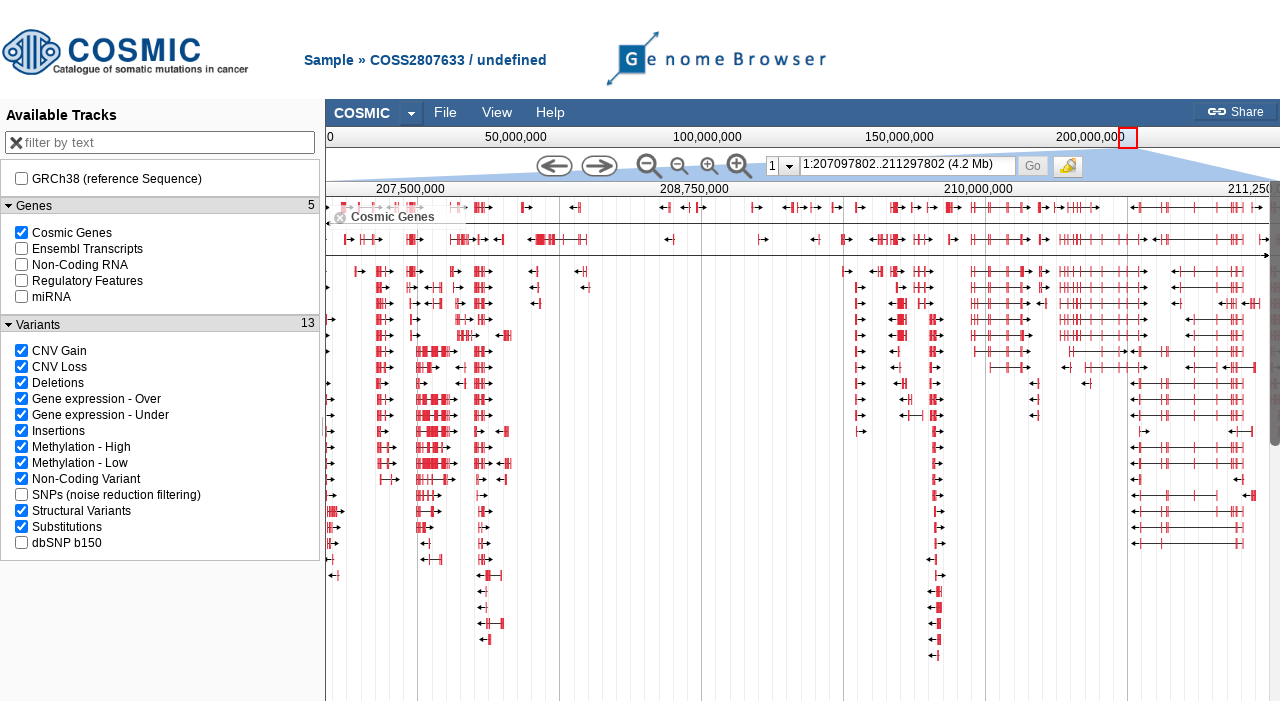

--- FILE ---
content_type: application/javascript
request_url: https://cancer.sanger.ac.uk/jbrowse/src/dijit/form/nls/validate.js
body_size: 113
content:
define("dijit/form/nls/validate", { root:
//begin v1.x content
({
	invalidMessage: "The value entered is not valid.",
	missingMessage: "This value is required.",
	rangeMessage: "This value is out of range."
})
//end v1.x content
,
"zh": true,
"zh-tw": true,
"tr": true,
"th": true,
"sv": true,
"sl": true,
"sk": true,
"ru": true,
"ro": true,
"pt": true,
"pt-pt": true,
"pl": true,
"nl": true,
"nb": true,
"ko": true,
"kk": true,
"ja": true,
"it": true,
"hu": true,
"hr": true,
"he": true,
"fr": true,
"fi": true,
"es": true,
"el": true,
"de": true,
"da": true,
"cs": true,
"ca": true,
"az": true,
"ar": true
});
